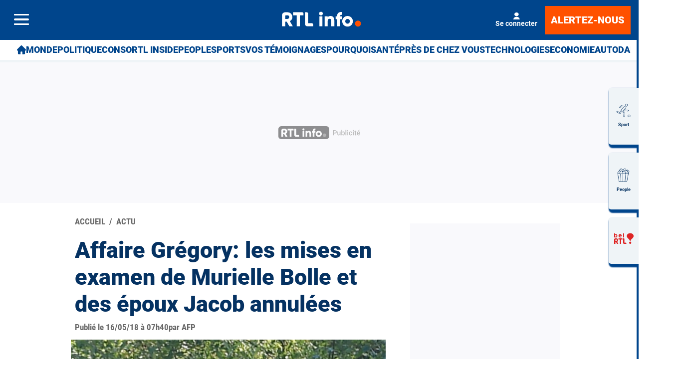

--- FILE ---
content_type: application/javascript
request_url: https://advertising-cdn.dpgmedia.cloud/native-templates/prod/sudinfo/templates.js
body_size: 481
content:
(function(a,b){window.advert=window.advert||{};window.advert.nativeTemplates=window.advert.nativeTemplates||{};window.advert.nativeTemplates.templates=a;window.advert.nativeTemplates.products=b})([{"template":"{\"backgroundColor\":{\"light\":\"#FFFFFF\",\"dark\":\"#18191A\"},\"type\":\"column\",\"height\":277,\"views\":[{\"type\":\"box\",\"height\":176,\"views\":[{\"type\":\"image\",\"valueType\":\"mainImageURL\",\"contentMode\":\"fill\"},{\"type\":\"column\",\"height\":170,\"views\":[{\"type\":\"spacer\"},{\"type\":\"image\",\"valueType\":\"none\",\"assetRefWeb\":\"https://advertising.persgroep.net/adops/Adoptimize/ADOPTIMIZE_v2.svg\",\"contentMode\":\"fit\",\"size\":{\"height\":30,\"width\":27},\"padding\":{\"bottom\":0,\"left\":10,\"right\":0,\"top\":0}}]}]},{\"type\":\"label\",\"color\":{\"dark\":\"#ffffff\",\"light\":\"#000000\"},\"margin\":{\"top\":5,\"bottom\":0,\"right\":0,\"left\":0},\"valueType\":\"title\",\"fontSize\":18,\"lineHeight\":1.19,\"lineLimit\":4,\"font\":\"FlamaProSemicond-Bold\"},{\"type\":\"row\",\"views\":[{\"type\":\"label\",\"expandHorizontally\":false,\"color\":{\"dark\":\"#DDDDDD\",\"light\":\"#292929\"},\"margin\":{\"top\":6,\"bottom\":4,\"left\":0,\"right\":0},\"fontSize\":13,\"valueType\":\"sponsorTitle\",\"font\":\"Arial\"}]}]}","name":"sudinfo-adoptimize-cpc-desktop"},{"template":"{\"backgroundColor\":{\"light\":\"#FFFFFF\",\"dark\":\"#18191A\"},\"type\":\"column\",\"views\":[{\"type\":\"box\",\"views\":[{\"type\":\"image\",\"valueType\":\"mainImageURL\",\"contentMode\":\"fit\"},{\"type\":\"column\",\"views\":[{\"type\":\"spacer\"},{\"type\":\"image\",\"valueType\":\"none\",\"assetRefWeb\":\"https://advertising.persgroep.net/adops/Adoptimize/ADOPTIMIZE_v2.svg\",\"contentMode\":\"fit\",\"size\":{\"height\":30,\"width\":27},\"padding\":{\"bottom\":5,\"left\":10,\"right\":0,\"top\":0}}]}]},{\"type\":\"label\",\"color\":{\"dark\":\"#ffffff\",\"light\":\"#000000\"},\"margin\":{\"top\":5,\"bottom\":0,\"right\":0,\"left\":10},\"valueType\":\"title\",\"fontSize\":18,\"lineHeight\":1.19,\"lineLimit\":4,\"font\":\"FlamaProSemicond-Bold\"},{\"type\":\"row\",\"views\":[{\"type\":\"label\",\"expandHorizontally\":false,\"color\":{\"dark\":\"#DDDDDD\",\"light\":\"#292929\"},\"margin\":{\"top\":6,\"bottom\":4,\"left\":10,\"right\":0},\"fontSize\":13,\"valueType\":\"sponsorTitle\",\"font\":\"Arial\"}]}]}","name":"sudinfo-adoptimize-cpc-rectangle"}],{"adoptimize-cpc":{"templates":[{"template":"sudinfo-adoptimize-cpc-rectangle","conditions":[[{"field":"containerWidth","comparer":"lt","value":768,"clientSide":true}]],"target":"web"},{"template":"sudinfo-adoptimize-cpc-desktop"}]}});

--- FILE ---
content_type: image/svg+xml
request_url: https://rtleng.rosselcdn.net/sites/default/files/mediastore/1671527792_icone_meteo_night_clear.svg
body_size: 2236
content:
<?xml version="1.0" encoding="utf-8"?>
<!-- Generator: Adobe Illustrator 26.4.1, SVG Export Plug-In . SVG Version: 6.00 Build 0)  -->
<svg version="1.1" id="Calque_1" xmlns="http://www.w3.org/2000/svg" xmlns:xlink="http://www.w3.org/1999/xlink" x="0px" y="0px"
	 viewBox="0 0 566.9 566.9" style="enable-background:new 0 0 566.9 566.9;" xml:space="preserve">
<style type="text/css">
	.st0{display:none;}
	.st1{display:inline;}
	.st2{fill:none;}
	.st3{fill:#FFE600;}
</style>
<g class="st0">
	<path class="st1" d="M529,413c-2.8,11-7.2,21.1-15.2,29.4c-11.2,11.5-24.9,17.8-41,17.8c-126,0.1-252,0.1-378,0
		C63,460.1,38,434.8,38,403c-0.1-79.7-0.1-159.4,0-239.1c0-31.9,25-56.9,56.8-56.9c125.8-0.1,251.7-0.1,377.5,0
		c26.4,0,48.4,17.2,55.2,42.7c0.4,1.5,0.9,3,1.4,4.6C529,240.5,529,326.7,529,413z M283.6,133.3c-61.5,0-123,0-184.4,0
		c-3.8,0-7.7-0.3-11.4,0.7c-15.1,4-23.5,15.4-23.5,32.4c0,78.1,0,156.2,0,234.3c0,3.3-0.1,6.7,0.8,10c4.1,14.8,15.7,23.2,32.7,23.2
		c123.9,0,247.8-0.1,371.8,0.2c18.7,0,33.8-13.2,33.7-33.4c-0.4-78.1-0.2-156.2-0.2-234.3c0-3.3,0-6.7-0.8-10
		c-3-12.2-14.8-23.3-31.8-23.2C408.2,133.5,345.9,133.3,283.6,133.3z"/>
	<path class="st1" d="M213.7,286.5c0-22.2,0-44.4,0-66.6c0-1.9,0-3.9,0.2-5.7c1.3-9,9.3-13.4,17.3-9.1c8.3,4.4,16.3,9.4,24.5,14.1
		c31.5,18.5,63.1,37,94.6,55.5c8.5,5,10.6,12.1,6,19.1c-1.4,2.1-3.3,3.4-5.4,4.6c-39.2,23-78.5,46.1-117.8,69
		c-10.3,6-19.3,0.7-19.4-11.5C213.6,332.8,213.7,309.6,213.7,286.5z M320.5,286.9c-1-0.8-1.2-1.1-1.5-1.2c-25-14.8-50-29.5-75-44.3
		c-4-2.4-4.1-0.2-4.1,2.9c0,28.2,0,56.5,0,84.8c0,5,0.2,5.1,4.7,2.5c18.4-10.8,36.9-21.7,55.3-32.5
		C306.6,295.1,313.3,291.2,320.5,286.9z"/>
</g>
<g class="st0">
	<g id="facebook_1_" transform="translate(17.648 12.912)" class="st1">
		<g id="Groupe_1" transform="translate(0.001 0.001)">
			<path id="Tracé_5" d="M276.4,237.8v-26.4c-0.1-7.2,5.6-13.1,12.8-13.2h12.8v-33h-25.5c-21.5,0.4-38.6,18.1-38.3,39.6v33h-25.6
				v33H238v105.6h38.3V270.8h25.5l12.8-33L276.4,237.8z"/>
		</g>
	</g>
	<g id="Ellipse_136" class="st1">
		<g>
			<circle class="st2" cx="283.5" cy="283.5" r="247.4"/>
		</g>
		<g>
			<path d="M283.5,530.8c-136.4,0-247.4-111-247.4-247.4s111-247.4,247.4-247.4s247.4,111,247.4,247.4S419.9,530.8,283.5,530.8z
				 M283.5,80.1c-112.1,0-203.4,91.2-203.4,203.4s91.2,203.4,203.4,203.4s203.4-91.2,203.4-203.4S395.6,80.1,283.5,80.1z"/>
		</g>
	</g>
</g>
<g class="st0">
	<g id="twitter_2_" transform="translate(13.074 13.961)" class="st1">
		<g id="Groupe_10" transform="translate(0 -0.001)">
			<g id="Tracé_10">
				<path d="M391,197.9c-8.4,3.8-17.3,6.3-26.5,7.5c9.7-6,16.9-15.3,20.2-26.2c-9,5.5-18.8,9.4-29.1,11.5c-8.6-9.5-20.8-15-33.6-15
					c-25.8,0.4-46.4,21.7-45.9,47.5c0,3.6,0.3,7.3,1.1,10.8c-37.3-2-71.9-20.1-94.8-49.7c-4.1,7.3-6.3,15.6-6.3,24
					c-0.1,15.7,7.5,30.4,20.4,39.5c-7.3-0.2-14.4-2.2-20.7-5.9v0.5c-0.2,22.3,15.1,41.7,36.8,46.7c-3.9,1.1-8,1.6-12.1,1.6
					c-2.9,0-5.8-0.2-8.7-0.8c5.8,19.1,23.1,32.4,43,33.1c-16.1,13.1-36.2,20.2-57,20.3c-3.7,0-7.4-0.2-11-0.6
					c20.9,14,45.4,21.4,70.5,21.3c84.6,0,130.8-72.4,130.8-135.2c0-2.1-0.1-4.1-0.2-6.1C377,215.8,384.8,207.5,391,197.9z"/>
			</g>
		</g>
	</g>
	<g id="Ellipse_135" class="st1">
		<g>
			<circle class="st2" cx="283.5" cy="283.5" r="247.4"/>
		</g>
		<g>
			<path d="M283.5,530.8c-136.4,0-247.4-111-247.4-247.4s111-247.4,247.4-247.4s247.4,111,247.4,247.4S419.9,530.8,283.5,530.8z
				 M283.5,80.1c-112.1,0-203.4,91.2-203.4,203.4s91.2,203.4,203.4,203.4s203.4-91.2,203.4-203.4S395.6,80.1,283.5,80.1z"/>
		</g>
	</g>
</g>
<g class="st0">
	<g id="instagram_3_" transform="translate(12.746 12.912)" class="st1">
		<g id="Groupe_4" transform="translate(0 0.001)">
			<g id="Groupe_3">
				<g id="Tracé_7">
					<path d="M304,165.2h-76.6c-35.8,0.6-64.4,30.1-63.9,66v79.2c-0.5,35.8,28,65.4,63.9,66H304c35.8-0.6,64.4-30.1,63.9-66v-79.2
						C368.5,195.3,339.9,165.8,304,165.2z M348.7,310.4c0.4,25.1-19.6,45.7-44.7,46.2h-76.6c-25.1-0.5-45.1-21.1-44.7-46.2v-79.3
						c-0.4-25.1,19.6-45.7,44.7-46.2H304c25.1,0.4,45.1,21.1,44.7,46.2L348.7,310.4z"/>
				</g>
			</g>
		</g>
		<g id="Groupe_6" transform="translate(4.648 4.805)">
			<g id="Groupe_5">
				<g id="Tracé_8">
					<path d="M261,213.2c-29.2-1-53.6,21.9-54.6,51.1c-1,29.2,21.9,53.6,51.1,54.5c29.2,1,53.6-21.9,54.5-51.1c0-0.6,0-1.2,0-1.8
						C312.6,237.3,289.7,213.6,261,213.2z M261,299c-18.2,0.6-33.4-13.7-34-31.9s13.7-33.4,31.9-34s33.4,13.7,34,31.9
						c0,0.3,0,0.7,0,1C293.2,283.9,279,298.7,261,299z"/>
				</g>
			</g>
		</g>
		<g id="Groupe_8" transform="translate(13.675 3.805)">
			<g id="Groupe_7">
				<g id="Ellipse_119">
					<ellipse cx="307" cy="210.2" rx="6.8" ry="7"/>
				</g>
			</g>
		</g>
	</g>
	<g id="Ellipse_133" class="st1">
		<g>
			<circle class="st2" cx="283.5" cy="283.5" r="247.4"/>
		</g>
		<g>
			<path d="M283.5,530.8c-136.4,0-247.4-111-247.4-247.4s111-247.4,247.4-247.4s247.4,111,247.4,247.4S419.9,530.8,283.5,530.8z
				 M283.5,80.1c-112.1,0-203.4,91.2-203.4,203.4s91.2,203.4,203.4,203.4s203.4-91.2,203.4-203.4S395.6,80.1,283.5,80.1z"/>
		</g>
	</g>
</g>
<g class="st0">
	<g id="apple" transform="translate(-22.436 13.281)" class="st1">
		<g id="Groupe_19" transform="translate(45.073)">
			<g id="Groupe_18">
				<g id="Tracé_24">
					<path d="M304.6,168.8c-12.3,1.5-23.6,7.6-31.5,17c-7.9,9-11.7,20.9-10.3,32.8c12.5-0.3,24.2-6.3,31.8-16.2
						C302.2,193,305.9,180.9,304.6,168.8z"/>
				</g>
			</g>
		</g>
		<g id="Groupe_21" transform="translate(37.336 4.411)">
			<g id="Groupe_20" transform="translate(0)">
				<g id="Tracé_25">
					<path d="M356,233.9c-9.4-12.6-23.9-20.3-39.6-21c-18.6,0-26.4,8.9-39.4,8.9c-13.3,0-23.4-8.9-39.5-8.9
						c-17.9,1-34.1,10.8-43.2,26.1c-15,23.2-12.4,66.9,11.9,104.1c8.7,13.3,20.3,28.3,35.5,28.4c13.5,0.1,17.3-8.7,35.6-8.8
						s21.8,8.9,35.2,8.7c15.2-0.1,27.4-16.7,36.1-30c5.2-7.9,9.7-16.3,13.4-25.1c-23.5-9-35.3-35.5-26.3-59
						C339.5,247.4,346.7,239.2,356,233.9z"/>
				</g>
			</g>
		</g>
	</g>
	<g id="Ellipse_137" class="st1">
		<g>
			<circle class="st2" cx="283.5" cy="283.5" r="247.4"/>
		</g>
		<g>
			<path d="M283.5,530.8c-136.4,0-247.4-111-247.4-247.4s111-247.4,247.4-247.4s247.4,111,247.4,247.4S419.9,530.8,283.5,530.8z
				 M283.5,80.1c-112.1,0-203.4,91.2-203.4,203.4s91.2,203.4,203.4,203.4s203.4-91.2,203.4-203.4S395.6,80.1,283.5,80.1z"/>
		</g>
	</g>
</g>
<g>
	<g>
		<g>
			<path class="st3" d="M390.8,363.6c-103.5,0-187.5-84-187.5-187.5c0-25.8,5.2-50.4,14.7-72.8c-67.4,28.4-114.7,95.1-114.7,172.8
				c0,103.5,83.9,187.5,187.5,187.5c77.7,0,144.4-47.3,172.8-114.7C441.2,358.4,416.6,363.6,390.8,363.6z"/>
		</g>
	</g>
	<g>
		<polygon class="st3" points="369,148.7 410.2,147.4 386.1,180.9 400.1,219.6 360.9,207.1 328.3,232.4 328.1,191.2 294,168 
			333.1,155.1 344.6,115.5 		"/>
	</g>
</g>
</svg>
